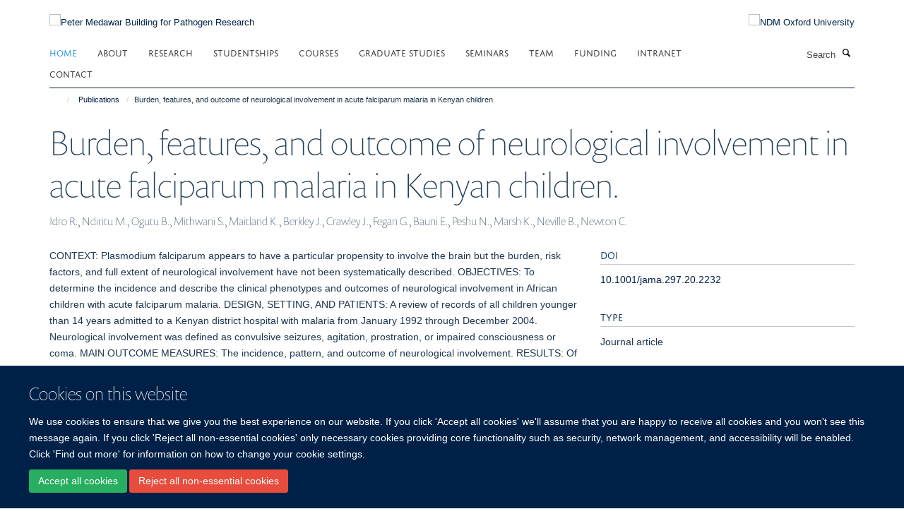

--- FILE ---
content_type: text/html;charset=utf-8
request_url: https://www.medawar.ox.ac.uk/publications/40407
body_size: 11947
content:
<!doctype html>
<html xmlns="http://www.w3.org/1999/xhtml" lang="en" xml:lang="en">

    <head><base href="https://www.medawar.ox.ac.uk/publications/40407/" />
        <meta charset="utf-8" />
        <meta name="viewport" content="width=device-width, initial-scale=1.0" />
        <meta name="apple-mobile-web-app-capable" content="yes" />
        <meta name="apple-mobile-web-app-title" content="Haiku" />
        
        <meta http-equiv="Content-Type" content="text/html; charset=utf-8" /><meta name="citation_title" content="Burden, features, and outcome of neurological involvement in acute falciparum malaria in Kenyan children." /><meta name="citation_author" content="Idro R." /><meta name="citation_author" content="Ndiritu M." /><meta name="citation_author" content="Ogutu B." /><meta name="citation_author" content="Mithwani S." /><meta name="citation_author" content="Maitland K." /><meta name="citation_author" content="Berkley J." /><meta name="citation_author" content="Crawley J." /><meta name="citation_author" content="Fegan G." /><meta name="citation_author" content="Bauni E." /><meta name="citation_author" content="Peshu N." /><meta name="citation_author" content="Marsh K." /><meta name="citation_author" content="Neville B." /><meta name="citation_author" content="Newton C." /><meta name="citation_publication_date" content="2007/05/23" /><meta name="citation_journal_title" content="JAMA" /><meta name="citation_volume" content="297" /><meta name="citation_firstpage" content="2232" /><meta name="citation_lastpage" content="2240" /><meta content="CONTEXT: Plasmodium falciparum appears to have a particular propensity to involve the brain but the burden, risk factors, and full extent of neurological involvement have not been systematically described. OBJECTIVES: To determine the incidence and describe the clinical phenotypes and outcomes of neurological involvement in African children with acute falciparum malaria. DESIGN, SETTING, AND PATIENTS: A review of records of all children younger than 14 years admitted to a Kenyan district hospital with malaria from January 1992 through December 2004. Neurological involvement was defined as convulsive seizures, agitation, prostration, or impaired consciousness or coma. MAIN OUTCOME MEASURES: The incidence, pattern, and outcome of neurological involvement. RESULTS: Of 58,239 children admitted, 19,560 (33.6%) had malaria as the primary clinical diagnosis. Neurological involvement was observed in 9313 children (47.6%) and manifested as seizures (6563/17,517 [37.5%]), agitation (316/11,193 [2.8%]), prostration (3223/15,643 [20.6%]), and impaired consciousness or coma (2129/16,080 [13.2%]). In children younger than 5 years, the mean annual incidence of admissions with malaria was 2694 per 100,000 persons and the incidence of malaria with neurological involvement was 1156 per 100,000 persons. However, readmissions may have led to a 10% overestimate in incidence. Children with neurological involvement were older (median, 26 [interquartile range {IQR}, 15-41] vs 21 [IQR, 10-40] months; P&lt;.001), had a shorter duration of illness (median, 2 [IQR, 1-3] vs 3 [IQR, 2-3] days; P&lt;.001), and a higher geometric mean parasite density (42.0 [95% confidence interval {CI}, 40.0-44.1] vs 30.4 [95% CI, 29.0-31.8] x 10(3)/microL; P&lt;.001). Factors independently associated with neurological involvement included past history of seizures (adjusted odds ratio [AOR], 3.50; 95% CI, 2.78-4.42), fever lasting 2 days or less (AOR, 2.02; 95% CI, 1.64-2.49), delayed capillary refill time (AOR, 3.66; 95% CI, 2.40-5.56), metabolic acidosis (AOR, 1.55; 95% CI, 1.29-1.87), and hypoglycemia (AOR, 2.11; 95% CI, 1.31-3.37). Mortality was higher in patients with neurological involvement (4.4% [95% CI, 4.2%-5.1%] vs 1.3% [95% CI, 1.1%-1.5%]; P&lt;.001). At discharge, 159 (2.2%) of 7281 patients had neurological deficits. CONCLUSIONS: Neurological involvement is common in children in Kenya with acute falciparum malaria, and is associated with metabolic derangements, impaired perfusion, parasitemia, and increased mortality and neurological sequelae. This study suggests that falciparum malaria exposes many African children to brain insults." name="description" /><meta name="og:title" content="Burden, features, and outcome of neurological involvement in acute falciparum malaria in Kenyan children." /><meta name="og:description" content="CONTEXT: Plasmodium falciparum appears to have a particular propensity to involve the brain but the burden, risk factors, and full extent of neurological involvement have not been systematically described. OBJECTIVES: To determine the incidence and describe the clinical phenotypes and outcomes of neurological involvement in African children with acute falciparum malaria. DESIGN, SETTING, AND PATIENTS: A review of records of all children younger than 14 years admitted to a Kenyan district hospital with malaria from January 1992 through December 2004. Neurological involvement was defined as convulsive seizures, agitation, prostration, or impaired consciousness or coma. MAIN OUTCOME MEASURES: The incidence, pattern, and outcome of neurological involvement. RESULTS: Of 58,239 children admitted, 19,560 (33.6%) had malaria as the primary clinical diagnosis. Neurological involvement was observed in 9313 children (47.6%) and manifested as seizures (6563/17,517 [37.5%]), agitation (316/11,193 [2.8%]), prostration (3223/15,643 [20.6%]), and impaired consciousness or coma (2129/16,080 [13.2%]). In children younger than 5 years, the mean annual incidence of admissions with malaria was 2694 per 100,000 persons and the incidence of malaria with neurological involvement was 1156 per 100,000 persons. However, readmissions may have led to a 10% overestimate in incidence. Children with neurological involvement were older (median, 26 [interquartile range {IQR}, 15-41] vs 21 [IQR, 10-40] months; P&lt;.001), had a shorter duration of illness (median, 2 [IQR, 1-3] vs 3 [IQR, 2-3] days; P&lt;.001), and a higher geometric mean parasite density (42.0 [95% confidence interval {CI}, 40.0-44.1] vs 30.4 [95% CI, 29.0-31.8] x 10(3)/microL; P&lt;.001). Factors independently associated with neurological involvement included past history of seizures (adjusted odds ratio [AOR], 3.50; 95% CI, 2.78-4.42), fever lasting 2 days or less (AOR, 2.02; 95% CI, 1.64-2.49), delayed capillary refill time (AOR, 3.66; 95% CI, 2.40-5.56), metabolic acidosis (AOR, 1.55; 95% CI, 1.29-1.87), and hypoglycemia (AOR, 2.11; 95% CI, 1.31-3.37). Mortality was higher in patients with neurological involvement (4.4% [95% CI, 4.2%-5.1%] vs 1.3% [95% CI, 1.1%-1.5%]; P&lt;.001). At discharge, 159 (2.2%) of 7281 patients had neurological deficits. CONCLUSIONS: Neurological involvement is common in children in Kenya with acute falciparum malaria, and is associated with metabolic derangements, impaired perfusion, parasitemia, and increased mortality and neurological sequelae. This study suggests that falciparum malaria exposes many African children to brain insults." /><meta name="og:url" content="https://www.medawar.ox.ac.uk/publications/40407" /><meta name="twitter:card" content="summary" /><meta name="twitter:title" content="Burden, features, and outcome of neurological involvement in acute falciparum malaria in Kenyan children." /><meta name="twitter:description" content="CONTEXT: Plasmodium falciparum appears to have a particular propensity to involve the brain but the burden, risk factors, and full extent of neurological involvement have not been systematically described. OBJECTIVES: To determine the incidence and describe the clinical phenotypes and outcomes of neurological involvement in African children with acute falciparum malaria. DESIGN, SETTING, AND PATIENTS: A review of records of all children younger than 14 years admitted to a Kenyan district hospital with malaria from January 1992 through December 2004. Neurological involvement was defined as convulsive seizures, agitation, prostration, or impaired consciousness or coma. MAIN OUTCOME MEASURES: The incidence, pattern, and outcome of neurological involvement. RESULTS: Of 58,239 children admitted, 19,560 (33.6%) had malaria as the primary clinical diagnosis. Neurological involvement was observed in 9313 children (47.6%) and manifested as seizures (6563/17,517 [37.5%]), agitation (316/11,193 [2.8%]), prostration (3223/15,643 [20.6%]), and impaired consciousness or coma (2129/16,080 [13.2%]). In children younger than 5 years, the mean annual incidence of admissions with malaria was 2694 per 100,000 persons and the incidence of malaria with neurological involvement was 1156 per 100,000 persons. However, readmissions may have led to a 10% overestimate in incidence. Children with neurological involvement were older (median, 26 [interquartile range {IQR}, 15-41] vs 21 [IQR, 10-40] months; P&lt;.001), had a shorter duration of illness (median, 2 [IQR, 1-3] vs 3 [IQR, 2-3] days; P&lt;.001), and a higher geometric mean parasite density (42.0 [95% confidence interval {CI}, 40.0-44.1] vs 30.4 [95% CI, 29.0-31.8] x 10(3)/microL; P&lt;.001). Factors independently associated with neurological involvement included past history of seizures (adjusted odds ratio [AOR], 3.50; 95% CI, 2.78-4.42), fever lasting 2 days or less (AOR, 2.02; 95% CI, 1.64-2.49), delayed capillary refill time (AOR, 3.66; 95% CI, 2.40-5.56), metabolic acidosis (AOR, 1.55; 95% CI, 1.29-1.87), and hypoglycemia (AOR, 2.11; 95% CI, 1.31-3.37). Mortality was higher in patients with neurological involvement (4.4% [95% CI, 4.2%-5.1%] vs 1.3% [95% CI, 1.1%-1.5%]; P&lt;.001). At discharge, 159 (2.2%) of 7281 patients had neurological deficits. CONCLUSIONS: Neurological involvement is common in children in Kenya with acute falciparum malaria, and is associated with metabolic derangements, impaired perfusion, parasitemia, and increased mortality and neurological sequelae. This study suggests that falciparum malaria exposes many African children to brain insults." /><meta name="generator" content="Plone - http://plone.org" /><meta itemprop="url" content="https://www.medawar.ox.ac.uk/publications/40407" /><title>Burden, features, and outcome of neurological involvement in acute falciparum malaria in Kenyan children. — Peter Medawar Building for Pathogen Research</title>
        
        
        
        
        
    <link rel="stylesheet" type="text/css" media="screen" href="https://www.medawar.ox.ac.uk/portal_css/Turnkey%20Theme/resourcecollective.cookielawcookielaw-cachekey-f24b6f53ef4511c0b7abd8b330b7e381.css" /><link rel="stylesheet" type="text/css" href="https://www.medawar.ox.ac.uk/portal_css/Turnkey%20Theme/themebootstrapcssselect2-cachekey-f95825288e2c3d1f0f1e70cf92342c6c.css" /><link rel="stylesheet" type="text/css" href="https://www.medawar.ox.ac.uk/portal_css/Turnkey%20Theme/themebootstrapcssmagnific.popup-cachekey-5d0ccdf1fd2b430d3e757771365f3ed1.css" /><link rel="stylesheet" type="text/css" media="screen" href="https://www.medawar.ox.ac.uk/portal_css/Turnkey%20Theme/resourcecollective.covercsscover-cachekey-1c6bdea8d45bbbb8b5840acd635e0fd5.css" /><link rel="stylesheet" type="text/css" media="screen" href="https://www.medawar.ox.ac.uk/portal_css/Turnkey%20Theme/resourcehaiku.coveroverlays-cachekey-7d0e19a449aa9e5349e61e197e45b7fb.css" /><link rel="stylesheet" type="text/css" href="https://www.medawar.ox.ac.uk/portal_css/Turnkey%20Theme/resourcehaiku.coverhaiku.chooser-cachekey-431d37d88fe754ec97734a6ae92b5337.css" /><link rel="stylesheet" type="text/css" href="https://www.medawar.ox.ac.uk/portal_css/Turnkey%20Theme/resourcehaiku.widgets.imagehaiku.image.widget-cachekey-684429df524372c3d13b170bda930e70.css" /><link rel="stylesheet" type="text/css" media="screen" href="https://www.medawar.ox.ac.uk/++resource++haiku.core.vendor/prism.min.css" /><link rel="canonical" href="https://www.medawar.ox.ac.uk/publications/40407" /><link rel="search" href="https://www.medawar.ox.ac.uk/@@search" title="Search this site" /><link rel="shortcut icon" type="image/x-icon" href="https://www.medawar.ox.ac.uk/images/logos/favicon_16x16?v=4df332b6-f1d8-11f0-be51-c7bc867cde1e" /><link rel="apple-touch-icon" href="https://www.medawar.ox.ac.uk/images/logos/favicon_apple?v=4df332b7-f1d8-11f0-be51-c7bc867cde1e" /><script type="text/javascript" src="https://www.medawar.ox.ac.uk/portal_javascripts/Turnkey%20Theme/resourcecollective.cookielawcookielaw_disabler-cachekey-5b9d31f7fb03e3f5f59247b1ff5eb1d9.js"></script><script type="text/javascript" src="https://www.medawar.ox.ac.uk/portal_javascripts/Turnkey%20Theme/themebootstrapjsvendorrespond-cachekey-9bdfa64e45815d8866b55c4e8cca01bb.js"></script><script type="text/javascript" src="https://www.medawar.ox.ac.uk/portal_javascripts/Turnkey%20Theme/resourceplone.app.jquery-cachekey-f87536bc77ecb5801180ee08acf83510.js"></script><script type="text/javascript" src="https://www.medawar.ox.ac.uk/portal_javascripts/Turnkey%20Theme/++theme++bootstrap/js/vendor/bootstrap.js"></script><script type="text/javascript" src="https://www.medawar.ox.ac.uk/portal_javascripts/Turnkey%20Theme/themebootstrapjspluginsvendorjquery.trunk8-cachekey-294449f1f599f9ec8801194f9b79aab9.js"></script><script type="text/javascript" src="https://www.medawar.ox.ac.uk/portal_javascripts/Turnkey%20Theme/plone_javascript_variables-cachekey-8931fba9caccfa65abe51dd7e1c0d3b6.js"></script><script type="text/javascript" src="https://www.medawar.ox.ac.uk/portal_javascripts/Turnkey%20Theme/resourceplone.app.jquerytools-cachekey-9c03e5f43df91f5a1eeaa07570b47b03.js"></script><script type="text/javascript" src="https://www.medawar.ox.ac.uk/portal_javascripts/Turnkey%20Theme/mark_special_links-cachekey-b04237e7ca5b8f98f892c6829895d7e4.js"></script><script type="text/javascript" src="https://www.medawar.ox.ac.uk/portal_javascripts/Turnkey%20Theme/resourceplone.app.discussion.javascriptscomments-cachekey-ad9e12108f796be630235a1f41556d35.js"></script><script type="text/javascript" src="https://www.medawar.ox.ac.uk/portal_javascripts/Turnkey%20Theme/themebootstrapjspluginsvendorselect2-cachekey-7a1126afcaf91616c9b690d6aa06e02f.js"></script><script type="text/javascript" src="https://www.medawar.ox.ac.uk/portal_javascripts/Turnkey%20Theme/++theme++bootstrap/js/plugins/vendor/jquery.html5-placeholder-shim.js"></script><script type="text/javascript" src="https://www.medawar.ox.ac.uk/portal_javascripts/Turnkey%20Theme/++theme++bootstrap/js/vendor/hammer.js"></script><script type="text/javascript" src="https://www.medawar.ox.ac.uk/portal_javascripts/Turnkey%20Theme/themebootstrapjspluginshaikujquery.navigation-portlets-cachekey-747d1c3af2820ab1c210aa11f980e89e.js"></script><script type="text/javascript" src="https://www.medawar.ox.ac.uk/portal_javascripts/Turnkey%20Theme/themebootstrapjspluginsvendormasonry-cachekey-c294b3209b3500c413aa2172da759632.js"></script><script type="text/javascript" src="https://www.medawar.ox.ac.uk/portal_javascripts/Turnkey%20Theme/themebootstrapjspluginsvendorimagesloaded-cachekey-b75266c6f74f07ea85e0dc3088f2b258.js"></script><script type="text/javascript" src="https://www.medawar.ox.ac.uk/portal_javascripts/Turnkey%20Theme/++theme++bootstrap/js/plugins/vendor/jquery.lazysizes.js"></script><script type="text/javascript" src="https://www.medawar.ox.ac.uk/portal_javascripts/Turnkey%20Theme/++theme++bootstrap/js/plugins/vendor/jquery.magnific.popup.js"></script><script type="text/javascript" src="https://www.medawar.ox.ac.uk/portal_javascripts/Turnkey%20Theme/themebootstrapjspluginsvendorjquery.toc-cachekey-730f80801d7230e4afa5873cc8eeae5f.js"></script><script type="text/javascript" src="https://www.medawar.ox.ac.uk/portal_javascripts/Turnkey%20Theme/++theme++bootstrap/js/turnkey-various.js"></script><script type="text/javascript" src="https://www.medawar.ox.ac.uk/portal_javascripts/Turnkey%20Theme/resourcecollective.coverjsmain-cachekey-a040337c46feeec23bb2e9e483ce298a.js"></script><script type="text/javascript" src="https://www.medawar.ox.ac.uk/portal_javascripts/Turnkey%20Theme/resourcehaiku.feedback.jsjquery.validate-cachekey-878ad73ffe00016105aadc717a969a9a.js"></script><script type="text/javascript" src="https://www.medawar.ox.ac.uk/portal_javascripts/Turnkey%20Theme/resourcecollective.cookielawcookielaw_banner-cachekey-3cf12795b83ae7dd0921c93abf265c60.js"></script><script type="text/javascript">
        jQuery(function($){
            if (typeof($.datepicker) != "undefined"){
              $.datepicker.setDefaults(
                jQuery.extend($.datepicker.regional[''],
                {dateFormat: 'mm/dd/yy'}));
            }
        });
        </script><script async="" src="https://www.googletagmanager.com/gtag/js?id=UA-51607598-1"></script><script>
  window.dataLayer = window.dataLayer || [];
  function gtag(){dataLayer.push(arguments);}
  gtag('js', new Date());

  gtag('config', 'UA-51607598-1', { 'anonymize_ip': true });
  gtag('config', 'G-KVLHF4XC20');
  gtag('config', 'G-LT1657LG5M');
</script><script async="" src="https://www.googletagmanager.com/gtag/js?id=G-Z90B03Y6YT"></script><script>
window.dataLayer = window.dataLayer || [];
function gtag(){dataLayer.push(arguments);}
gtag('js', new Date());
gtag('config', 'G-Z90B03Y6YT');
</script>
    <link href="https://www.medawar.ox.ac.uk/++theme++sublime-oxy-blue/screen.css" rel="stylesheet" />
  
    <link href="https://www.medawar.ox.ac.uk/++theme++sublime-oxy-blue/style.css" rel="stylesheet" />
  <style type="text/css" class="extra-css" id="global-extra-css">@import url("https://tools.ndm.ox.ac.uk/haiku_css/general.css");

#primary-logo img, .logo-secondary, .logo-footer {
    max-height: 110px;
    max-width: 100%;
}</style></head>

    <body class="template-view portaltype-publication site-Plone section-publications subsection-40407 userrole-anonymous no-toolbar mount-036" dir="ltr"><div id="cookienotification">

    <div class="container">
    
        <div class="row">
        
            <div class="col-md-12">
                <h2>
                    Cookies on this website
                </h2>
                
            </div>
        
            <div class="col-md-12">
                <p>
                    We use cookies to ensure that we give you the best experience on our website. If you click 'Accept all cookies' we'll assume that you are happy to receive all cookies and you won't see this message again. If you click 'Reject all non-essential cookies' only necessary cookies providing core functionality such as security, network management, and accessibility will be enabled. Click 'Find out more' for information on how to change your cookie settings.
                </p>
                
            </div>
    
            <div class="col-md-12">
                <a class="btn btn-success cookie-continue" href="https://www.medawar.ox.ac.uk/@@enable-cookies?&amp;came_from=https://www.medawar.ox.ac.uk/publications/40407">Accept all cookies</a>
                <a class="btn btn-danger cookie-disable" href="https://www.medawar.ox.ac.uk/@@disable-cookies?came_from=https://www.medawar.ox.ac.uk/publications/40407">Reject all non-essential cookies</a>
                
            </div> 
            
        </div>
    
    </div>
     
</div><div id="site-wrapper" class="container-fluid">

            <div class="modal fade" id="modal" tabindex="-1" role="dialog" aria-hidden="true"></div>

            

            

            <div id="site-header" class="container">

                <div id="site-status"></div>

                

                <header class="row">
                    <div class="col-xs-10 col-sm-6">
                        <a id="primary-logo" title="Peter Medawar Building for Pathogen Research" href="https://www.medawar.ox.ac.uk"><img src="https://www.medawar.ox.ac.uk/images/logos/medawar-pathogen-research-logo" alt="Peter Medawar Building for Pathogen Research" /></a>
                    </div>
                    <div class="col-sm-6 hidden-xs">
                        <div class="heading-spaced">
                            <div id="site__secondary-logo">
                                
        <a href="http://www.ndm.ox.ac.uk/" title="NDM Oxford University" target="_blank" rel="noopener"><img src="https://www.medawar.ox.ac.uk/images/logos/ndm-oxford-logo-110px" alt="NDM Oxford University" class="img-responsive logo-secondary" /></a>
    
                            </div>
                            <div id="site-actions">

        <ul class="list-unstyled list-inline text-right">
    
            
    
            
                
                    <li id="siteaction-sitemap">
                        <a href="https://www.medawar.ox.ac.uk/sitemap" title="" accesskey="3">Site Map</a>
                    </li>
                
            
            
                
                    <li id="siteaction-accessibility">
                        <a href="https://www.medawar.ox.ac.uk/accessibility" title="" accesskey="0">Accessibility</a>
                    </li>
                
            
            
                
                    <li id="siteaction-contact">
                        <a href="https://www.medawar.ox.ac.uk/about/contact-us" title="" accesskey="9">Contact</a>
                    </li>
                
            
            
                
                    <li id="siteaction-cookie-policy">
                        <a href="https://www.medawar.ox.ac.uk/cookies" title="" accesskey="">Cookies</a>
                    </li>
                
            
            
                
                    <li id="siteaction-login">
                        <a href="https://www.medawar.ox.ac.uk/Shibboleth.sso/Login?target=https://www.medawar.ox.ac.uk/shibboleth_loggedin?came_from=https://www.medawar.ox.ac.uk/publications/40407" title="" accesskey="">Log in</a>
                    </li>
                
            
    
        </ul>
    </div>
                        </div>
                    </div>
                    <div class="col-xs-2 visible-xs">
                        <a href="#mmenu" role="button" class="btn btn-default" aria-label="Toggle menu">
                            <i class="glyphicon glyphicon-menu"></i>
                        </a>
                    </div>
                </header>

                <nav role="navigation">
                    <div class="row">
                        <div class="col-sm-10">
                            <div id="site-bar" class="collapse navbar-collapse">

	    <ul class="nav navbar-nav">

            

	            <li class="dropdown active" id="portaltab-index_html">
	                <a href="https://www.medawar.ox.ac.uk" title="" data-toggle="">Home</a>
                    
	            </li>

            
            

	            <li class="dropdown" id="portaltab-about">
	                <a href="https://www.medawar.ox.ac.uk/about" title="" data-toggle="" data-hover="dropdown">About</a>
                    <ul class="dropdown-menu" role="menu">
                        
                            <li>
                                <a href="https://www.medawar.ox.ac.uk/about/sir-peter-medawar" title="">Sir Peter Medawar</a>
                            </li>
                        
                        
                            <li>
                                <a href="https://www.medawar.ox.ac.uk/about/jobs" title="">Jobs and Vacancies</a>
                            </li>
                        
                        
                            <li>
                                <a href="/news" title="">Latest news and events</a>
                            </li>
                        
                        
                            <li>
                                <a href="https://www.medawar.ox.ac.uk/about/shared-cytometry-facility" title="">Shared Cytometry Facility</a>
                            </li>
                        
                    </ul>
	            </li>

            
            

	            <li class="dropdown" id="portaltab-research">
	                <a href="https://www.medawar.ox.ac.uk/research" title="" data-toggle="">Research</a>
                    
	            </li>

            
            

	            <li class="dropdown" id="portaltab-dphil-studentships">
	                <a href="https://www.medawar.ox.ac.uk/dphil-studentships" title="" data-toggle="" data-hover="dropdown">Studentships</a>
                    <ul class="dropdown-menu" role="menu">
                        
                            <li>
                                <a href="https://www.medawar.ox.ac.uk/dphil-studentships/dphil-project" title="">DPhil Project</a>
                            </li>
                        
                        
                            <li>
                                <a href="https://www.medawar.ox.ac.uk/dphil-studentships/funding-programs" title="">Funding Programmes</a>
                            </li>
                        
                    </ul>
	            </li>

            
            

	            <li class="dropdown" id="portaltab-medawar-courses">
	                <a href="https://www.medawar.ox.ac.uk/medawar-courses" title="" data-toggle="">Courses</a>
                    
	            </li>

            
            

	            <li class="dropdown" id="portaltab-graduate-studies">
	                <a href="https://www.medawar.ox.ac.uk/graduate-studies" title="" data-toggle="">Graduate Studies</a>
                    
	            </li>

            
            

	            <li class="dropdown" id="portaltab-seminars-1">
	                <a href="https://www.medawar.ox.ac.uk/seminars-1" title="" data-toggle="">Seminars</a>
                    
	            </li>

            
            

	            <li class="dropdown" id="portaltab-team">
	                <a href="https://www.medawar.ox.ac.uk/team" title="" data-toggle="">Team</a>
                    
	            </li>

            
            

	            <li class="dropdown" id="portaltab-funding-bodies">
	                <a href="https://www.medawar.ox.ac.uk/funding-bodies" title="" data-toggle="">Funding</a>
                    
	            </li>

            
            

	            <li class="dropdown" id="portaltab-internal">
	                <a href="https://www.medawar.ox.ac.uk/internal" title="" data-toggle="" data-hover="dropdown">Intranet</a>
                    <ul class="dropdown-menu" role="menu">
                        
                            <li>
                                <a href="https://unioxfordnexus.sharepoint.com/sites/CLME-ExperimentalMedicineDivision" title="">Experimental Medicine Division SharePoint</a>
                            </li>
                        
                        
                            <li>
                                <a href="https://www.medawar.ox.ac.uk/internal/contacts" title="">Contacts</a>
                            </li>
                        
                        
                            <li>
                                <a href="https://services.it.ox.ac.uk/Service/business-systems-and-administration-support/Health%20and%20Safety%20Incident%20Reporting%20and%20Investigation%20System" title="">IRIS - Health and Safety reporting</a>
                            </li>
                        
                        
                            <li>
                                <a href="https://www.medawar.ox.ac.uk/internal/branded-templates-and-logos" title="">Branded templates and logos</a>
                            </li>
                        
                        
                            <li>
                                <a href="https://www.medawar.ox.ac.uk/internal/weekly-wip-1" title="">Weekly WiP</a>
                            </li>
                        
                        
                            <li>
                                <a href="https://www.medawar.ox.ac.uk/internal/phlebotomy-at-the-pmb" title="">Phlebotomy at the PMB</a>
                            </li>
                        
                        
                            <li>
                                <a href="https://www.medawar.ox.ac.uk/internal/sustainability" title="">Sustainability</a>
                            </li>
                        
                        
                            <li>
                                <a href="https://www.medawar.ox.ac.uk/internal/dont-forget" title="">Research checklist</a>
                            </li>
                        
                        
                            <li>
                                <a href="https://www.medawar.ox.ac.uk/internal/resources" title="">Resources</a>
                            </li>
                        
                        
                            <li>
                                <a href="https://www.medawar.ox.ac.uk/internal/policies-1" title="">Policies</a>
                            </li>
                        
                        
                            <li>
                                <a href="https://www.medawar.ox.ac.uk/internal/new-to-oxford" title="">New to Oxford</a>
                            </li>
                        
                    </ul>
	            </li>

            
            

	            <li class="dropdown" id="portaltab-contact">
	                <a href="https://www.medawar.ox.ac.uk/contact" title="" data-toggle="">Contact</a>
                    
	            </li>

            

            

	    </ul>

    </div>
                        </div>
                        <div class="col-sm-2">
                            <form action="https://www.medawar.ox.ac.uk/@@search" id="site-search" class="form-inline" role="form">
                                <div class="input-group">
                                    <label class="sr-only" for="SearchableText">Search</label>
                                    <input type="text" class="form-control" name="SearchableText" id="SearchableText" placeholder="Search" />
                                    <span class="input-group-btn">
                                        <button class="btn" type="submit" aria-label="Search"><i class="glyphicon-search"></i></button>
                                    </span>
                                </div>
                            </form>
                        </div>
                    </div>
                </nav>

                <div class="container">
                    <div class="row">
                        <div class="col-md-12">
                            <ol class="breadcrumb" id="site-breadcrumbs"><li><a title="Home" href="https://www.medawar.ox.ac.uk"><span class="glyphicon glyphicon-home"></span></a></li><li><a href="https://www.medawar.ox.ac.uk/publications">Publications</a></li><li class="active">Burden, features, and outcome of neurological involvement in acute falciparum malaria in Kenyan children.</li></ol>
                        </div>
                    </div>
                </div>

            </div>

            <div id="content" class="container ">

                            

                            

            

        <div itemscope="" itemtype="http://schema.org/Thing">

            <meta itemprop="url" content="https://www.medawar.ox.ac.uk/publications/40407" />

            
                <div id="above-page-header">
    

</div>
            

            
                
                
                    
                        <div class="page-header">
                            <div class="row">
                                    
                                <div class="col-xs-12 col-sm-12">
                                    
                                    
                                        <h1>
                                            <span itemprop="name">Burden, features, and outcome of neurological involvement in acute falciparum malaria in Kenyan children.</span>
                                            <small>
                                                
                                            </small>
                                        </h1>
                                    
                                    
                                    
                    <div id="below-page-title">
</div>
                    <h5 style="margin:10px 0">Idro R., Ndiritu M., Ogutu B., Mithwani S., Maitland K., Berkley J., Crawley J., Fegan G., Bauni E., Peshu N., Marsh K., Neville B., Newton C.</h5>
                
                                    
                                </div>
                                    
                                
                                            
                            </div>
                        </div>
                    
                    
                    
                    
                 
            

            
                <div id="below-page-header"></div>
            

            
                <div id="above-page-content"></div>
            

            
                <div class="row">
        
                    <div id="site-content" class="col-sm-8">

                        

                            
                                
                            

                            
                                
                            

                            
                                
                                    
                                
                            
            
                            <div class="row">
                                <div id="site-content-body" class="col-sm-12">
            
                                    
                
                    
                    
                    <div class="row">
                        <div class="col-sm-4">
                            
                        </div>
                        <div class="col-sm-12">
                           <p style="margin-top:0">CONTEXT: Plasmodium falciparum appears to have a particular propensity to involve the brain but the burden, risk factors, and full extent of neurological involvement have not been systematically described. OBJECTIVES: To determine the incidence and describe the clinical phenotypes and outcomes of neurological involvement in African children with acute falciparum malaria. DESIGN, SETTING, AND PATIENTS: A review of records of all children younger than 14 years admitted to a Kenyan district hospital with malaria from January 1992 through December 2004. Neurological involvement was defined as convulsive seizures, agitation, prostration, or impaired consciousness or coma. MAIN OUTCOME MEASURES: The incidence, pattern, and outcome of neurological involvement. RESULTS: Of 58,239 children admitted, 19,560 (33.6%) had malaria as the primary clinical diagnosis. Neurological involvement was observed in 9313 children (47.6%) and manifested as seizures (6563/17,517 [37.5%]), agitation (316/11,193 [2.8%]), prostration (3223/15,643 [20.6%]), and impaired consciousness or coma (2129/16,080 [13.2%]). In children younger than 5 years, the mean annual incidence of admissions with malaria was 2694 per 100,000 persons and the incidence of malaria with neurological involvement was 1156 per 100,000 persons. However, readmissions may have led to a 10% overestimate in incidence. Children with neurological involvement were older (median, 26 [interquartile range {IQR}, 15-41] vs 21 [IQR, 10-40] months; P&lt;.001), had a shorter duration of illness (median, 2 [IQR, 1-3] vs 3 [IQR, 2-3] days; P&lt;.001), and a higher geometric mean parasite density (42.0 [95% confidence interval {CI}, 40.0-44.1] vs 30.4 [95% CI, 29.0-31.8] x 10(3)/microL; P&lt;.001). Factors independently associated with neurological involvement included past history of seizures (adjusted odds ratio [AOR], 3.50; 95% CI, 2.78-4.42), fever lasting 2 days or less (AOR, 2.02; 95% CI, 1.64-2.49), delayed capillary refill time (AOR, 3.66; 95% CI, 2.40-5.56), metabolic acidosis (AOR, 1.55; 95% CI, 1.29-1.87), and hypoglycemia (AOR, 2.11; 95% CI, 1.31-3.37). Mortality was higher in patients with neurological involvement (4.4% [95% CI, 4.2%-5.1%] vs 1.3% [95% CI, 1.1%-1.5%]; P&lt;.001). At discharge, 159 (2.2%) of 7281 patients had neurological deficits. CONCLUSIONS: Neurological involvement is common in children in Kenya with acute falciparum malaria, and is associated with metabolic derangements, impaired perfusion, parasitemia, and increased mortality and neurological sequelae. This study suggests that falciparum malaria exposes many African children to brain insults.</p>
                        </div>
                    </div>
                
                                    
                                </div>
            
                                
            
                            </div>
            
                            
                    <p>
                        
                        <a role="button" title="Original publication" class="btn btn-default" target="_blank" rel="noopener" href="http://doi.org/10.1001/jama.297.20.2232">Original publication</a>
                        
                    </p>

                    
                
                        
        
                    </div>
        
                    <div class="site-sidebar col-sm-4">
        
                        <div id="aside-page-content"></div>
              
                        

                    
                        <h5 class="publication-lead">DOI</h5>
                        <p>
                            <a href="http://doi.org/10.1001/jama.297.20.2232" target="_blank" rel="noopener">10.1001/jama.297.20.2232</a>
                        </p>
                    

                    
                        <h5 class="publication-lead">Type</h5>
                        <p>Journal article</p>
                    

                    
                        <h5 class="publication-lead">Journal</h5>
                        <p>JAMA</p>
                    

                    

                    

                    

                    
                        <h5 class="publication-lead">Publication Date</h5>
                        <p>23/05/2007</p>
                    

                    
                        <h5 class="publication-lead">Volume</h5>
                        <p>297</p>
                    

                    
                        <h5 class="publication-lead">Pages</h5>
                        <p>
                            2232
                            -
                            2240
                        </p>
                    

                    

                    

                    
                        <div class="content-box">
                            <h5 class="publication-lead">Keywords</h5>
                            <p>Acute Disease, Child, Child, Preschool, Cost of Illness, Female, Hospitalization, Humans, Incidence, Infant, Kenya, Logistic Models, Malaria, Cerebral, Malaria, Falciparum, Male, Phenotype, Risk Factors, Survival Analysis</p>
                        </div>
                    

                
        
                    </div>
        
                </div>
            

            
                <div id="below-page-content"></div>
            
            
        </div>

    

        
                        </div>

            <footer id="site-footer" class="container" itemscope="" itemtype="http://schema.org/WPFooter">
        <hr />
        





    <div class="row" style="margin-bottom:20px">

        <div class="col-md-4">
            
        </div>

        <div class="col-md-8">
            
                <div id="site-copyright">
                    ©
                    2026
                    Peter Medawar Building for Pathogen Research, University of Oxford, South Parks Road, Oxford, OX1 3SY
                </div>
            
            
                <ul id="footer-nav" class="list-inline">
                    
                        <li>
                            <a href=" /sitemap" rel="noopener">Sitemap </a>
                        </li>
                    
                    
                        <li>
                            <a href=" /cookies" rel="noopener">Cookies </a>
                        </li>
                    
                    
                        <li>
                            <a href=" http://www.ox.ac.uk/legal" target="_blank" rel="noopener">Copyright </a>
                        </li>
                    
                    
                        <li>
                            <a href=" /accessibility-statement" rel="noopener">Accessibility </a>
                        </li>
                    
                    
                        <li>
                            <a href=" https://www.ndm.ox.ac.uk/privacy-policy" target="_blank" rel="noopener">Privacy Policy </a>
                        </li>
                    
                    
                        <li>
                            <a href=" https://compliance.admin.ox.ac.uk/submit-foi" target="_blank" rel="noopener">Freedom of Information </a>
                        </li>
                    
                    
                        <li>
                            <a href=" https://unioxfordnexus.sharepoint.com/sites/CLME-HUB-NuffieldDepartmentofMedicine" target="_blank" rel="noopener">Intranet </a>
                        </li>
                    
                </ul>
            
        </div>
    </div>





    <div id="site-actions-footer" class="visible-xs-block" style="margin:20px 0">

        <ul class="list-unstyled list-inline text-center">

            
                
                    <li id="siteaction-sitemap">
                        <a href="https://www.medawar.ox.ac.uk/sitemap" title="Site Map" accesskey="3">Site Map</a>
                    </li>
                
            
            
                
                    <li id="siteaction-accessibility">
                        <a href="https://www.medawar.ox.ac.uk/accessibility" title="Accessibility" accesskey="0">Accessibility</a>
                    </li>
                
            
            
                
                    <li id="siteaction-contact">
                        <a href="https://www.medawar.ox.ac.uk/about/contact-us" title="Contact" accesskey="9">Contact</a>
                    </li>
                
            
            
                
                    <li id="siteaction-cookie-policy">
                        <a href="https://www.medawar.ox.ac.uk/cookies" title="Cookies" accesskey="">Cookies</a>
                    </li>
                
            
            
                
                    <li id="siteaction-login">
                        <a href="https://www.medawar.ox.ac.uk/Shibboleth.sso/Login?target=https://www.medawar.ox.ac.uk/shibboleth_loggedin?came_from=https://www.medawar.ox.ac.uk/publications/40407" title="Log in" accesskey="">Log in</a>
                    </li>
                
            

        </ul>
    </div>









    </footer>

        </div><div id="haiku-mmenu">

            <nav id="mmenu" data-counters="true" data-searchfield="true" data-title="Menu" data-search="true">
                <ul>
                    <li>


    <a href="https://www.medawar.ox.ac.uk/front-page" class="state-published" title="">
        <span>Home</span>
    </a>

</li>
<li>


    <a href="https://www.medawar.ox.ac.uk/about" class="state-published" title="">
        <span>About</span>
    </a>

<ul>
<li>


    <a href="https://www.medawar.ox.ac.uk/about/sir-peter-medawar" class="state-published" title="">
        <span>Sir Peter Medawar</span>
    </a>

</li>
<li>


    <a href="https://www.medawar.ox.ac.uk/about/jobs" class="state-published" title="">
        <span>Jobs and Vacancies</span>
    </a>

</li>
<li>


    <a href="/news" class="state-published" title="">
        <span>Latest news and events</span>
    </a>

</li>
<li>


    <a href="https://www.medawar.ox.ac.uk/about/shared-cytometry-facility" class="state-published" title="">
        <span>Shared Cytometry Facility</span>
    </a>

</li>

</ul>
</li>
<li>


    <a href="https://www.medawar.ox.ac.uk/research" class="state-published" title="Compellingly cultivate out-of-the-box functionalities through efficient systems. Seamlessly myocardinate accurate infrastructures vis-a-vis cutting-edge metrics.">
        <span>Research</span>
    </a>

<ul>
<li>


    <a href="https://www.medawar.ox.ac.uk/research" class="state-published" title="">
        <span>Research Home</span>
    </a>

</li>
<li>


    <a href="https://www.medawar.ox.ac.uk/research/covid-research" class="state-published" title="The team at the Peter Medawar Building have been busy during the pandemic. Read on to find out more about what we have been doing.">
        <span>COVID Research</span>
    </a>

</li>
<li>


    <a href="https://www.medawar.ox.ac.uk/research/ndm-research-groups" class="state-published" title="Research groups within the Nuffield Department of Medicine">
        <span>NDM Research Groups</span>
    </a>

<ul>
<li>


    <a href="https://www.medawar.ox.ac.uk/research/ndm-research-groups/ansari" class="state-published" title="">
        <span>Ansari Group</span>
    </a>

</li>
<li>


    <a href="https://www.medawar.ox.ac.uk/research/research-groups/barnes-group" class="state-published" title="I lead an established research group with a  focus on T  cell immunology relevant to gut and liver disease, and I seek to translate laboratory and clinical findings through to human experimental medicine studies.">
        <span>Barnes Group</span>
    </a>

</li>
<li>


    <a href="https://www.cghr.ox.ac.uk/research/tropical-immunology" class="state-published" title="My research uses expertise in microbiology and immunology in tropical countries to address key questions that advance treatment of bacterial infection and vaccine discovery.">
        <span>Dunachie Group</span>
    </a>

</li>
<li>


    <a href="https://www.medawar.ox.ac.uk/research/research-groups/frater-group" class="state-published" title="John gained a MRC Clinician Scientist Award to work at Oxford University researching HIV evolution and strategies for HIV eradication. He is currently the scientific lead and co-chair of ‘CHERUB’, (Collaborative HIV Eradication of Reservoirs: UK BRC), an NIHR-supported collaboration dedicated to finding a cure for HIV infection. He also works as an Honorary Consultant Physician at the John Radcliffe Hospital in Oxford.">
        <span>Frater Group</span>
    </a>

</li>
<li>


    <a href="https://www.medawar.ox.ac.uk/research/research-groups/goulder-group" class="state-published" title="For the past 20 years our group has been based in the Peter Medawar Building for Pathogen Research at the University of Oxford, where our primary research focus has been the South African HIV epidemic. To this end we are involved in multiple studies in KwaZulu-Natal province, South Africa, the area of highest HIV prevalence in the country, along with Kimberly in the Northern Cape.">
        <span>Goulder Group</span>
    </a>

</li>
<li>


    <a href="https://www.medawar.ox.ac.uk/research/research-groups/klenerman-group" class="state-published" title="Infectious diseases such as HIV, hepatitis B and C, affect hundreds of millions of people worldwide. Our group works on the immune response to these infections, focusing on both the host and the pathogen. As there is currently no vaccine to prevent hepatitis C infection, many of our projects have addressed aspects of chronic hepatitis C virus (HCV) infection and vaccine responses. In addition, our group also looks at a range of viruses and bacteria.">
        <span>Klenerman Group</span>
    </a>

</li>
<li>


    <a href="https://www.medawar.ox.ac.uk/research/ndm-research-groups/wang-group" class="state-published" title="">
        <span>Wang Group</span>
    </a>

</li>

</ul>
</li>
<li>


    <a href="https://www.medawar.ox.ac.uk/research/tropical-medicine-research-groups" class="state-published" title="">
        <span>Tropical Medicine Research Groups</span>
    </a>

<ul>
<li>


    <a href="https://www.tropicalmedicine.ox.ac.uk/team/proochista-ariana" class="state-published" title="Professor Proochista Ariana is course director for the MSc in International Health and Tropical Medicine">
        <span>Ariana Group</span>
    </a>

</li>
<li>


    <a href="https://www.cghr.ox.ac.uk/research/health-systems-collaborative" class="state-published" title="Mike English is a UK trained paediatrician who has worked in Kenya for over 20 years supported by a series of Wellcome fellowships.">
        <span>English Group</span>
    </a>

</li>
<li>


    <a href="https://www.cghr.ox.ac.uk/research/africa-oxford-initiative" class="state-published" title="Kevin Marsh is a Professor of Tropical Medicine at the University of Oxford and senior advisor at the African Academy of Sciences.">
        <span>Marsh (Kevin) Group</span>
    </a>

</li>
<li>


    <a href="https://www.cghr.ox.ac.uk/research/tropical-immunology" class="state-published" title="My research uses expertise in microbiology and immunology in tropical countries to address key questions that advance treatment of bacterial infection and vaccine discovery.">
        <span>Dunachie Group</span>
    </a>

</li>
<li>


    <a href="https://www.medawar.ox.ac.uk/research/tropical-medicine-research-groups/aguas-group" class="state-published" title="">
        <span>Aguas Group</span>
    </a>

</li>
<li>


    <a href="https://www.medawar.ox.ac.uk/research/tropical-medicine-research-groups/atuire-group" class="state-published" title="">
        <span>Atuire Group</span>
    </a>

</li>

</ul>
</li>
<li>


    <a href="https://www.medawar.ox.ac.uk/research/zoology-research-groups" class="state-published" title="">
        <span>Biology Research Groups</span>
    </a>

<ul>
<li>


    <a href="https://www.biology.ox.ac.uk/people/dr-nuno-faria" class="state-published" title="The Faria group aims to determine the impact of ecological and epidemiological drivers on the historical spread of rapidly evolving viruses across spatial scales, mobility networks and social groups, and to incorporate metrics of human movement to infer present patterns of virus diversity and transmission.">
        <span>Faria Group</span>
    </a>

</li>
<li>


    <a href="https://www.eeid.ox.ac.uk/Welcome" class="state-published" title="Sunetra's main area of interest is the evolution of diversity in pathogens, with particular reference to the infectious disease agents that are responsible for malaria, influenza and bacterial meningitis.">
        <span>Gupta Group</span>
    </a>

</li>
<li>


    <a href="https://www.paleovirologylab.com/" class="state-published" title="Aris' research interests include viral evolution, genome evolution, and mobile genetic element evolution. This research is primarily focussed on studying the long term evolutionary biology of viruses.">
        <span>Katzourakis Group</span>
    </a>

</li>
<li>


    <a href="https://maidenlab.zoo.ox.ac.uk/" class="state-published" title="The Maiden group is a group of scientists and clinicians committed to reducing the global impact of bacterial infectious diseases.">
        <span>Maiden Group</span>
    </a>

</li>
<li>


    <a href="https://www.zoo.ox.ac.uk/people/professor-angela-mclean-frs#/" class="state-published" title="Angela's research interests lie in the use of mathematical models to aid our understanding of the evolution and spread of infectious agents. This encompasses modelling of the dynamics of infections and immune responses within individual hosts as well as models of the spread of infections from one host to another.">
        <span>McLean Group</span>
    </a>

</li>
<li>


    <a href="http://evolve.zoo.ox.ac.uk/Evolve/Home.html" class="state-published" title="Oliver investigates the evolutionary and ecological dynamics of infectious diseases, particularly rapidly-evolving viruses. He also develops new methods of genetic analysis based on phylogenetic, phylodynamic and population genetic theory.">
        <span>Pybus Group</span>
    </a>

</li>
<li>


    <a href="https://www.zoo.ox.ac.uk/people/dr-adrian-smith#/" class="state-published" title="Adrian's research is focussed on understanding the basis of immunity to infectious challenge and includes studies of immune mechanisms that operate in different vertebrate species (particularly birds and mammals).">
        <span>Smith Group</span>
    </a>

</li>
<li>


    <a href="https://www.biology.ox.ac.uk/people/rachel-tanner#tab-3888756" class="state-published" title="Rachel's research takes a One Health approach to tackling tuberculosis in humans and cattle, with a focus on vaccine design and evaluation. Current interests include immune mechanisms/correlates of protection, characterising functional antibody responses following vaccination, and novel antigen discovery.">
        <span>Tanner Group</span>
    </a>

</li>

</ul>
</li>

</ul>
</li>
<li>


    <a href="https://www.medawar.ox.ac.uk/dphil-studentships" class="state-published" title="">
        <span>Studentships</span>
    </a>

<ul>
<li>


    <a href="https://www.medawar.ox.ac.uk/dphil-studentships/dphil-project" class="state-published" title="">
        <span>DPhil Project</span>
    </a>

</li>
<li>


    <a href="https://www.medawar.ox.ac.uk/dphil-studentships/funding-programs" class="state-published" title="">
        <span>Funding Programmes</span>
    </a>

</li>

</ul>
</li>
<li>


    <a href="https://www.medawar.ox.ac.uk/medawar-courses" class="state-published" title="">
        <span>Courses</span>
    </a>

<ul>
<li>


    <a href="https://www.medawar.ox.ac.uk/medawar-courses/medawar-courses" class="state-published" title="">
        <span>Medawar Courses</span>
    </a>

</li>

</ul>
</li>
<li>


    <a href="https://www.medawar.ox.ac.uk/graduate-studies" class="state-published" title="">
        <span>Graduate Studies</span>
    </a>

<ul>
<li>


    <a href="https://www.ndm.ox.ac.uk/graduate-studies" class="state-published" title="">
        <span>Graduate Studies</span>
    </a>

</li>

</ul>
</li>
<li>


    <a href="https://www.medawar.ox.ac.uk/seminars-1" class="state-published" title="">
        <span>Seminars</span>
    </a>

<ul>
<li>


    <a href="https://www.medawar.ox.ac.uk/seminars-1/seminars" class="state-published" title="">
        <span>Seminars</span>
    </a>

</li>

</ul>
</li>
<li>


    <a href="https://www.medawar.ox.ac.uk/team" class="state-published" title="">
        <span>Team</span>
    </a>

</li>
<li>


    <a href="https://www.medawar.ox.ac.uk/funding-bodies" class="state-published" title="">
        <span>Funding</span>
    </a>

<ul>
<li>


    <a href="https://www.medawar.ox.ac.uk/funding-bodies/funding-bodies" class="state-published" title="">
        <span>Funding Bodies</span>
    </a>

</li>

</ul>
</li>
<li>


    <a href="https://www.medawar.ox.ac.uk/internal" class="state-published" title="">
        <span>Intranet</span>
    </a>

<ul>
<li>


    <a href="https://unioxfordnexus.sharepoint.com/sites/CLME-ExperimentalMedicineDivision" class="state-published" title="Useful information about the Medical Science Division and resources for staff">
        <span>Experimental Medicine Division SharePoint</span>
    </a>

</li>
<li>


    <a href="https://www.medawar.ox.ac.uk/internal/contacts" class="state-published" title="If you have any problems, or are unsure about anything, this list of key contacts should be able to help">
        <span>Key contacts</span>
    </a>

</li>
<li>


    <a href="https://services.it.ox.ac.uk/Service/business-systems-and-administration-support/Health%20and%20Safety%20Incident%20Reporting%20and%20Investigation%20System" class="state-published" title="University of Oxford’s tool for reporting and investigating health and safety, or environmental incidents.">
        <span>IRIS - Health and Safety reporting</span>
    </a>

</li>
<li>


    <a href="https://www.medawar.ox.ac.uk/internal/branded-templates-and-logos" class="state-published" title="">
        <span>Branded templates and logos</span>
    </a>

</li>
<li>


    <a href="https://www.medawar.ox.ac.uk/internal/weekly-wip-1" class="state-published" title="The PMB Weekly WiP gives staff and students working in the PMB an opportunity to share what they have been working on.&#13;&#10;&#13;&#10;Meetings take place every Tuesday at 12.00">
        <span>Weekly WiP</span>
    </a>

</li>
<li>


    <a href="https://www.medawar.ox.ac.uk/internal/phlebotomy-at-the-pmb" class="state-published" title="The PMB provides a volunteer run phlebotomy service. If you need blood samples for your project, find out how here.">
        <span>Phlebotomy at the PMB</span>
    </a>

</li>
<li>


    <a href="https://www.medawar.ox.ac.uk/internal/sustainability" class="state-published" title="The PMB is committed to reducing it's environmental impact, we have formed a Sustainability Committee to help achieve this">
        <span>Sustainability</span>
    </a>

<ul>
<li>


    <a href="https://sustainability.admin.ox.ac.uk/home" class="state-published" title="">
        <span>Oxford University Sustainability Resources</span>
    </a>

</li>
<li>


    <a href="https://www.medawar.ox.ac.uk/internal/sustainability/office-sustainability" class="state-published" title="Tips for every office user to help reduce our carbon footprint and resource usage">
        <span>Office sustainability</span>
    </a>

</li>
<li>


    <a href="https://www.medawar.ox.ac.uk/internal/sustainability/lab-sustainability" class="state-published" title="Sustainable lab processes in place at the PMB">
        <span>Lab sustainability</span>
    </a>

</li>

</ul>
</li>
<li>


    <a href="https://www.medawar.ox.ac.uk/internal/dont-forget" class="state-published" title="A list of things you need to do before you start working with us, or if the materials you work with change over the course of your research">
        <span>Research checklist</span>
    </a>

</li>
<li>


    <a href="https://www.medawar.ox.ac.uk/internal/resources" class="state-published" title="Useful resources to help you in your work">
        <span>Resources</span>
    </a>

</li>
<li>


    <a href="https://www.medawar.ox.ac.uk/internal/policies-1" class="state-published" title="Important policies for you to be aware of, both at a University level and Building level. Click the drop-down for more information">
        <span>Policies</span>
    </a>

<ul>
<li>


    <a href="https://www.medawar.ox.ac.uk/internal/policies-1/uni-policies" class="state-published" title="Important University policies you should become familiar with">
        <span>University Policies</span>
    </a>

</li>
<li>


    <a href="https://www.medawar.ox.ac.uk/internal/policies-1/out-of-hours-working" class="state-published" title="Information for staff wishing to work in the PMB outside of normal working hours (8am - 5pm Monday to Friday excluding Bank Holidays and building closures).">
        <span>Out of Hours Working</span>
    </a>

</li>
<li>


    <a href="https://www.medawar.ox.ac.uk/internal/policies-1/fire-safety" class="state-published" title="Information regarding what to do if you find a fire in the building or if you hear the fire alarm">
        <span>Fire Safety</span>
    </a>

</li>
<li>


    <a href="https://www.medawar.ox.ac.uk/internal/policies-1/bomb-threat" class="state-published" title="Information regarding how to react to a bomb threat">
        <span>Bomb Threat</span>
    </a>

</li>
<li>


    <a href="https://www.ndm.ox.ac.uk/internal/information-governance/themes-and-topics/data-breaches" class="state-published" title="What to do if you have lost your laptop or hard-drive containing sensitive data">
        <span>Information security - Data breach</span>
    </a>

</li>
<li>


    <a href="https://www.medawar.ox.ac.uk/internal/policies-1/confidential-waste" class="state-published" title="What to do if you have confidential information you need to dispose of">
        <span>Confidential waste</span>
    </a>

</li>

</ul>
</li>
<li>


    <a href="https://www.medawar.ox.ac.uk/internal/new-to-oxford" class="state-published" title="Some information/ resources for those of you that are new to the area">
        <span>New to Oxford</span>
    </a>

</li>

</ul>
</li>
<li>


    <a href="https://www.medawar.ox.ac.uk/contact" class="state-published" title="">
        <span>Contact</span>
    </a>

<ul>
<li>


    <a href="https://www.medawar.ox.ac.uk/contact/contact" class="state-published" title="">
        <span>Contact</span>
    </a>

</li>

</ul>
</li>

                </ul>
            </nav>

            <script type="text/javascript">
                $(document).ready(function() {
                    var menu = $("#mmenu");
                    menu.mmenu({
                        navbar: {title: menu.data("title")},
                        counters: menu.data("counters"),
                        searchfield: menu.data("search") ? {"resultsPanel": true} : {},
                        navbars: menu.data("search") ? {"content": ["searchfield"]} : {}
                    });
                    // fix for bootstrap modals
                    // http://stackoverflow.com/questions/35038146/bootstrap-modal-and-mmenu-menu-clashing
                    $(".mm-slideout").css("z-index", "auto");
                });
            </script>

         </div>
        <script type="text/javascript">$(document).ready(function(){
    console.log('ready');
    $.getScript('https://tools.ndm.ox.ac.uk/haiku_js/general.min.js', function(data) {
        console.log('got general.min.js');
    });
});</script>
    
    
      <script type="text/javascript" src="https://www.medawar.ox.ac.uk/++resource++haiku.core.vendor/prism.min.js"></script>
    
  

    <script type="text/javascript">
        function deleteAllCookies() {
            var cookies = document.cookie.split("; ");
            for (var c = 0; c < cookies.length; c++) {
                if (!HAIKU_ALLOWED_COOKIES.some(v => cookies[c].includes(v))) {
                    var d = window.location.hostname.split(".");
                    while (d.length > 0) {    
                        var cookieBase1 = encodeURIComponent(cookies[c].split(";")[0].split("=")[0]) + '=; expires=Thu, 01-Jan-1970 00:00:01 GMT; domain=' + d.join('.') + '; path=';
                        var cookieBase2 = encodeURIComponent(cookies[c].split(";")[0].split("=")[0]) + '=; expires=Thu, 01-Jan-1970 00:00:01 GMT; domain=.' + d.join('.') + '; path=';
                        var p = location.pathname.split('/');
                        document.cookie = cookieBase1 + '/';
                        document.cookie = cookieBase2 + '/';
                        while (p.length > 0) {
                            document.cookie = cookieBase1 + p.join('/');
                            document.cookie = cookieBase2 + p.join('/');
                            p.pop();
                        };
                        d.shift();
                    }
                }
            }
        };
        if (!(document.cookie.includes('haiku_cookies_enabled'))) {
            deleteAllCookies();
        }
    </script>
    
</body>

</html>